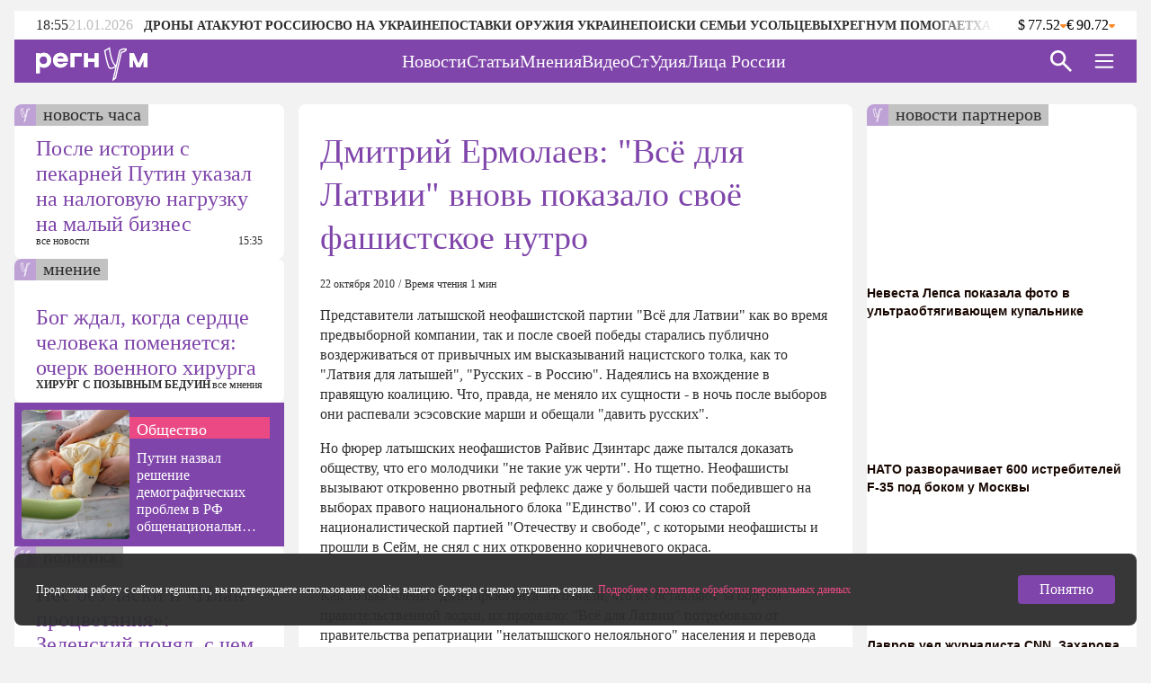

--- FILE ---
content_type: application/javascript;charset=utf-8
request_url: https://smi2.ru/data/js/101488.js
body_size: 1941
content:
function _jsload(src){var sc=document.createElement("script");sc.type="text/javascript";sc.async=true;sc.src=src;var s=document.getElementsByTagName("script")[0];s.parentNode.insertBefore(sc,s);};(function(){document.getElementById("unit_101488").innerHTML="<style>.container-101488 { max-width: 300px; margin: 0 auto; } .container-101488__header { margin-bottom: 10px; max-height: 20px; overflow: hidden; text-align: left; } .container-101488__header-logo { display: inline-block; vertical-align: top; height: 20px !important; width: auto; } .container-101488 .list-container { font-size: 0; } .container-101488 .list-container-item { display: inline-block; vertical-align: top; width: 100%; -webkit-box-sizing: border-box; box-sizing: border-box; margin-bottom: 10px; } .container-101488__link { display: block; margin: 0; padding: 0; text-decoration: none !important; overflow: hidden; } .container-101488__img-wrap { width: 100%; height: 0; padding-top: 136px; position: relative; margin-bottom: 10px; border-radius: 2px; overflow: hidden; } .container-101488__img { display: block; border: none; position: absolute; top: 0px; left: 0px; right: 0px; bottom: 0px; background-repeat: no-repeat; background-position: center center; background-size: cover; } .container-101488__title { font-family: \"Open Sans\", Arial, Helvetica, sans-serif; font-size: 14px; line-height: 17px; font-weight: 700; color: #180701; text-align: left; word-wrap: break-word; overflow: hidden; -webkit-transition: color 0.3s ease; transition: color 0.3s ease; } .container-101488__title:hover { color: #b68bdd; }</style>";var cb=function(){var clickTracking = "";/** * Размер страницы (количество) загружаемых элементов * * @type {number} */ var page_size = 3; /** * Максимальное количество загружаемых страниц элементов * * @type {number} */ var max_page_count = 1; /** * Родительский элемент контейнера * * @type {HTMLElement} */ var parent_element = JsAPI.Dom.getElement("unit_101488"); parent_element.removeAttribute('id'); var a = parent_element.querySelector('a'); if (a) parent_element.removeChild(a); var container = JsAPI.Dom.createDom('div', 'container-101488', JsAPI.Dom.createDom('div', 'container-101488__header', [ JsAPI.Dom.createDom('a', { 'class': 'container-101488__header-logo-link', 'href': 'https://smi2.ru/', 'target': '_blank', 'rel': 'noopener noreferrer nofollow' }, JsAPI.Dom.createDom('img', { 'class': 'container-101488__header-logo', 'src': '//static.smi2.net/static/logo/smi2.svg', 'alt': 'СМИ2' })) ])); JsAPI.Dom.appendChild(parent_element, container); /** * Настройки блока * * @type {*} */ var properties = undefined; /** * Callback-функция рендера содержимого элемента * * @type {function(HTMLElement, *, number)} */ var item_content_renderer = function(parent, model, index) { JsAPI.Dom.appendChild(parent, JsAPI.Dom.createDom('div', undefined, [ JsAPI.Dom.createDom('a', { 'class': 'container-101488__link', 'href': model['url'], 'target': '_blank', 'rel': 'noopener noreferrer nofollow' }, [ JsAPI.Dom.createDom('div', 'container-101488__img-wrap', JsAPI.Dom.createDom('div', { 'class': 'container-101488__img', 'style': 'background-image: url(' + model['image'] + ')' })), JsAPI.Dom.createDom('div', 'container-101488__title', model['title']) ]) ])); }; /** * Идентификатор блока * * @type {number} */ var block_id = 101488; /** * Маска требуемых параметров (полей) статей * * @type {number|undefined} */ var opt_fields = JsAPI.Dao.NewsField.TITLE | JsAPI.Dao.NewsField.IMAGE; /** * Создание list-блока */ JsAPI.Ui.ListBlock({ 'page_size': page_size, 'max_page_count': max_page_count, 'parent_element': container, 'properties': properties, 'item_content_renderer': item_content_renderer, 'block_id': block_id, 'fields': opt_fields }, function(block) {}, function(reason) {});};if(!window.jsapi){window.jsapi=[];_jsload("//static.smi2.net/static/jsapi/jsapi.v5.25.25.ru_RU.js");}window.jsapi.push(cb);}());/* StatMedia */(function(w,d,c){(w[c]=w[c]||[]).push(function(){try{w.statmedia48476=new StatMedia({"id":48476,"user_id":null,"user_datetime":1769010944796,"session_id":null,"gen_datetime":1769010944796});}catch(e){}});if(!window.__statmedia){var p=d.createElement('script');p.type='text/javascript';p.async=true;p.src='https://cdnjs.smi2.ru/sm.js';var s=d.getElementsByTagName('script')[0];s.parentNode.insertBefore(p,s);}})(window,document,'__statmedia_callbacks');/* /StatMedia */

--- FILE ---
content_type: text/javascript; charset=utf-8
request_url: https://regnum.ru/app/Nz4EI8h5.js
body_size: 34
content:
import{ax as t}from"./BdTdgazq.js";const o=t("pageData",{state:()=>({pageData:{}}),actions:{updatePageData(a){this.pageData=a}}});export{o as u};


--- FILE ---
content_type: text/javascript; charset=utf-8
request_url: https://rb.infox.sg/json?id=28310&adblock=false&o=0
body_size: 2813
content:
[{"img": "https://rb.infox.sg/img/896576/image_402.jpg?6", "width": "300", "height": "185", "bg_hex": "#BEB6BB", "bg_rgb": "190,182,187", "text_color": "#000", "timestamp": "1769010947836", "created": "1768394296002", "id": "896576", "title": "Невеста Лепса показала фото в ультраобтягивающем купальнике", "category": "afisha", "body": "«Космическая» невеста Лепса показала фото в ультраобтягивающем купальнике [\u2026]", "source": "newsonline.press", "linkTarget": "byDefault", "url": "//rb.infox.sg/click?aid=896576&type=exchange&id=28310&su=aHR0cHM6Ly9jaXMuaW5mb3guc2cvb3RoZXJzL25ld3MvNW5FN1AvP3V0bV9zb3VyY2U9cmVnbnVtLnJ1JnV0bV9jYW1wYWlnbj0yODMxMCZ1dG1fbWVkaXVtPWV4Y2hhbmdlJnV0bV9jb250ZW50PW5ld3NvbmxpbmUucHJlc3MmaWQ9cmVnbnVtLnJ1"}, {"img": "https://rb.infox.sg/img/894554/image_402.jpg?483", "width": "300", "height": "185", "bg_hex": "#A1BBE1", "bg_rgb": "161,187,225", "text_color": "#000", "timestamp": "1769010947836", "created": "1767012795243", "id": "894554", "title": "НАТО разворачивает 600 истребителей F-35 под боком у Москвы", "category": "others", "body": "Страны НАТО разворачивают вблизи России сотни истребителей-невидимок F-35. Такими выводами поделился американский эксперт Крис Осборн.", "source": "abnews.ru", "linkTarget": "byDefault", "url": "//rb.infox.sg/click?aid=894554&type=exchange&id=28310&su=aHR0cHM6Ly9jaXMuaW5mb3guc2cvb3RoZXJzL25ld3MvNWtBYU0vP3V0bV9zb3VyY2U9cmVnbnVtLnJ1JnV0bV9jYW1wYWlnbj0yODMxMCZ1dG1fbWVkaXVtPWV4Y2hhbmdlJnV0bV9jb250ZW50PWFibmV3cy5ydSZpZD1yZWdudW0ucnU="}, {"img": "https://rb.infox.sg/img/898396/image_402.jpg?338", "width": "300", "height": "185", "bg_hex": "#373536", "bg_rgb": "55,53,54", "text_color": "#fff", "timestamp": "1769010947836", "created": "1768991471542", "id": "898396", "title": "Лавров уел журналиста CNN. Захарова добила", "category": "politics", "body": "Министр иностранных дел России Сергей Лавров подводит сегодня итоги работы внешнеполитического ведомства страны в 2025 году. Полный зал. Журналисты из", "source": "howto-news.info", "linkTarget": "byDefault", "url": "//rb.infox.sg/click?aid=898396&type=exchange&id=28310&su=aHR0cHM6Ly9jaXMuaW5mb3guc2cvb3RoZXJzL25ld3MvNW9WalAvP3V0bV9zb3VyY2U9cmVnbnVtLnJ1JnV0bV9jYW1wYWlnbj0yODMxMCZ1dG1fbWVkaXVtPWV4Y2hhbmdlJnV0bV9jb250ZW50PWhvd3RvLW5ld3MuaW5mbyZpZD1yZWdudW0ucnU="}]